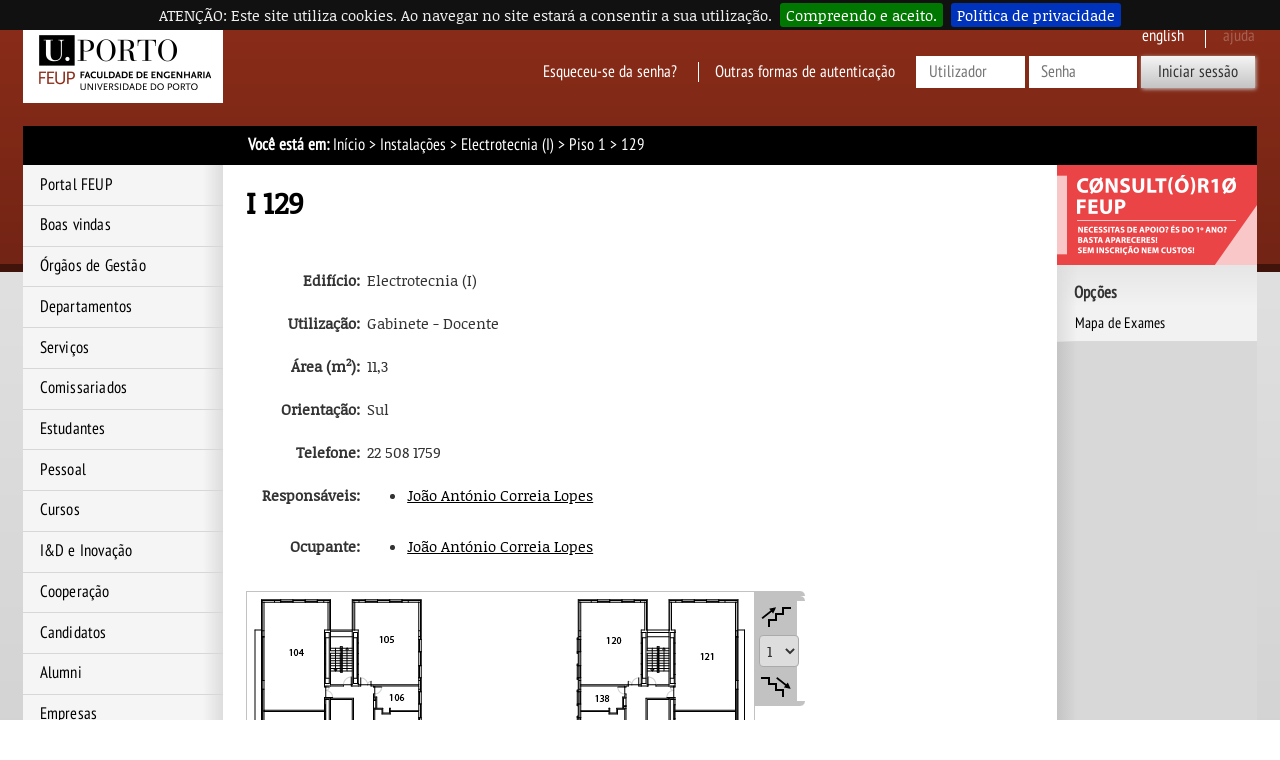

--- FILE ---
content_type: text/html; charset=iso-8859-15
request_url: https://sigarra.up.pt/feup/pt/instal_geral.espaco_view?pv_id=74722
body_size: 27832
content:
<!DOCTYPE html>
<html lang="pt" dir="ltr">
<head>
<link rel="apple-touch-icon" sizes="57x57" href="/apple-touch-icon-57x57.png" /><link rel="apple-touch-icon" sizes="114x114" href="/apple-touch-icon-114x114.png" /><link rel="apple-touch-icon" sizes="72x72" href="/apple-touch-icon-72x72.png" /><link rel="apple-touch-icon" sizes="144x144" href="/apple-touch-icon-144x144.png" /><link rel="apple-touch-icon" sizes="60x60" href="/apple-touch-icon-60x60.png" /><link rel="apple-touch-icon" sizes="120x120" href="/apple-touch-icon-120x120.png" /><link rel="apple-touch-icon" sizes="76x76" href="/apple-touch-icon-76x76.png" /><link rel="apple-touch-icon" sizes="152x152" href="/apple-touch-icon-152x152.png" /><link rel="icon" type="image/png" href="/favicon-16x16.png" sizes="16x16" /><link rel="icon" type="image/png" href="/favicon-32x32.png" sizes="32x32" /><link rel="icon" type="image/png" href="/favicon-96x96.png" sizes="96x96" /><link rel="icon" type="image/png" href="/favicon-160x160.png" sizes="160x160" /><meta name="msapplication-TileColor" content="#000000" /><meta name="msapplication-TileImage" content="/mstile-144x144.png" /><meta name="msapplication-square70x70logo" content="/mstile-70x70.png" /><meta name="msapplication-square150x150logo" content="/mstile-150x150.png" /><meta name="msapplication-square310x310logo" content="/mstile-310x310.png" />
<meta name="viewport" content="width=device-width">
<meta http-equiv="Content-Type" content="text/html;charset=iso-8859-15">
<link rel="canonical" href="https://sigarra.up.pt/feup/pt/instal_geral.espaco_view?pv_id=74722" />
<link rel="alternate" href="https://sigarra.up.pt/feup/pt/instal_geral.espaco_view?pv_id=74722" hreflang="pt" />
<link rel="alternate" href="https://sigarra.up.pt/feup/en/instal_geral.espaco_view?pv_id=74722" hreflang="en" />
<meta name="author" content="Faculdade de Engenharia da Universidade do Porto">
<!--start css -->
<link rel="stylesheet" type="text/css" href="/feup/pt/css/768" media="screen,print,handheld">
<link rel="stylesheet" type="text/css" href="/feup/pt/css/1608" media="screen,print">
<link rel="stylesheet" type="text/css" href="/feup/pt/css/774" media="screen,print">
<link rel="stylesheet" type="text/css" href="/feup/pt/css/775" media="print">
<link rel="stylesheet" type="text/css" href="/feup/pt/css/771" media="screen,print">
<link rel="stylesheet" type="text/css" href="/feup/pt/css/815" media="print">
<link rel="stylesheet" type="text/css" href="/feup/pt/css/2168" media="screen,print">
<link rel="stylesheet" type="text/css" href="/feup/pt/css/780" media="screen,print">
<link rel="stylesheet" type="text/css" href="/feup/pt/css/1768" media="screen,print">
<link rel="stylesheet" type="text/css" href="/feup/pt/css/829" media="screen,print,handheld">
<link rel="stylesheet" type="text/css" href="/feup/pt/css/1848" media="print">
<link rel="stylesheet" type="text/css" href="/feup/pt/css/2548" media="screen">
<link rel="stylesheet" type="text/css" href="/feup/pt/css/2568" media="screen,handheld">

<!--end css -->
<title>FEUP - I 129</title>

<script type="text/javascript" src="js/web_base.js"></script>

<script type="text/javascript" src="/feup/pt/js/jquery.js"></script>
<script type="text/javascript" src="/feup/pt/js/jquery-migrate.js"></script>
<script type="text/javascript" src="/feup/pt/js/bootstrap.min.js"></script>

<script type="text/javascript" src="/feup/pt/js/jquery.cookiebar.js"></script>
<link rel="stylesheet" type="text/css" href="/feup/pt/css/2228">
<noscript><div id="cookie-bar" class="fixed"><p>ATENÇÃO: Este site utiliza cookies. Ao navegar no site estará a consentir a sua utilização.<a href="web_page.aceita_cookies?pv_address=INSTAL_GERAL.ESPACO_VIEW?pv_id=74722" class="cb-enable">Compreendo e aceito.</a><a href="https://www.up.pt/portal/pt/politica-de-privacidade/" class="cb-policy">Política de privacidade</a></p></div></noscript>

</head>
<body >
<div class="saltar" tabindex="0">Saltar para:<ul><li><a href="#ancora-conteudo" accesskey="c">Conteúdo (tecla de atalho: c)</a></li><li><a href="#ancora-opcoes" accesskey="o">Opções (tecla de atalho: o)</a></li><li><a href="#ancora-menu" accesskey="m">Menu Principal (tecla de atalho: m)</a></li><li><a href="#ancora-login" accesskey="s">Iniciar sessão autenticada (tecla de atalho: s)</a></li></ul></div>
<div id="involucro">
<div id="cabecalho">
<a href="web_page.Inicial" title="Ligação à página Inicial"><img src="/feup/pt/imagens/LogotipoSI" alt="Logótipo"  title="Logótipo"   id="logotipo" width="400" height="160"></a>
<link rel="stylesheet" href="/lib/bootstrap/css/bootstrap.min.css">
<script type="text/javascript" src="/lib/bootstrap/js/bootstrap.min.js"></script>

<link rel="stylesheet" href="/lib/font-awesome/css/font-awesome.min.css"><a href="#" data-element-to-toggle="#colunaprincipal" id="toggle-coluna-principal" aria-hidden="true">
  <div class="visibilidade-coluna-esquerda">
    <span class="fa fa-bars" aria-hidden="true"></span>
    <span class="acs">Comuta visibilidade da coluna esquerda</span>
  </div>
</a><div id="cabecalho-conteudo-1">
<div class="logotipo-alternativo" aria-hidden="true">
  <a href="web_page.Inicial" title="Ligação à página Inicial"><img src="imagens/LogotipoSI" alt="Logótipo" title="Logótipo" id="logotipo" width="200" height="80"></a>
</div></div><div id="cabecalho-conteudo-2">
<div class="cabecalho-agregador"><a href="/feup/en/INSTAL_GERAL.ESPACO_VIEW?pv_id=74722" class="idioma en" title="This Page in English">
English
</a>
<span class="ajuda-contextual" title="A Ajuda Contextual não se encontra disponível">
ajuda
</span>
<div class="autenticacao nao-autenticado">
<div class="login-alternativo" aria-hidden="true">
<a href="vld_validacao.login?p_address=WEB_PAGE.INICIAL&p_app=162&p_amo=1673">
<span class="fa fa-unlock" aria-hidden="true">
</span>
<span class="acs">
Login
</span>
</a>
</div>
<form action="vld_validacao.validacao" method="post">
<input type="hidden" name="p_app" value="162">
<input type="hidden" name="p_amo" value="1673">
<a name="ancora-login"></a>
<a href="gent_geral.list_services" title="Clique aqui para recuperar o acesso ao SIGARRA" class="recuperacao-de-acesso">Esqueceu-se da senha?</a>
<a href="vld_validacao.login?p_address=INSTAL_GERAL.ESPACO_VIEW?pv_id=74722&p_app=162&p_amo=1673" title="Outras formas de autenticação" class="outras-autenticacoes">Outras formas de autenticação</a>
<input type="hidden" name="p_address" value="INSTAL_GERAL.ESPACO_VIEW?pv_id=74722">
<input type="text" name="p_user" title="Introduza o utilizador" placeholder="Utilizador" id="user" autocomplete="off" data-cip-id="user">
<input type="password" autocomplete="off" name="p_pass" title="Introduza a senha" placeholder="Senha" id="pass" autocomplete="off" data-cip-id="pass">
<button value="Iniciar sessão" type="submit">Iniciar sessão</button>
</form>
</div>
</div><a href="#" data-element-to-toggle="#colunaextra" id="toggle-coluna-secundaria" aria-hidden="true">
  <div class="visibilidade-coluna-direita">
    <span class="fa fa-ellipsis-v" aria-hidden="true"></span>
    <span class="acs">Comuta visibilidade da coluna direita</span>
  </div>
</a></div>
</div>
<div id="barralocalizacao"><strong>Você está em:</strong> <a href="web_page.inicial" title="Início" >Início</a> &gt; <a href="instal_geral.inicial" title="Instalações" >Instalações</a> &gt; <a href="instal_geral.edificio_view?pv_id=1414" title="Electrotecnia (I)" >Electrotecnia (I)</a> &gt; <a href="instal_geral.edificio_view?pv_id=1414&pv_num_piso=1" title="Piso 1" >Piso 1</a><span class="pagina-atual"> &gt; 129</span></div>
<div id="envolvente">
<div id="colunaprincipal"><!-- Inicio Coluna Principal -->
<nav><div id="menu-navegacao">
<div id="menu-navegacao-cabecalho">Menu Principal</div>
<div id="menu-navegacao-conteudo"><a name="ancora-menu" class="ecra"></a>
<ul>
<li><a href="https://www.up.pt/feup" title="Portal FEUP" class="menu-navegacao-conteudo-1">Portal FEUP</a></li>
<li><a href="web_base.gera_pagina?P_pagina=1182" title="Boas vindas" class="menu-navegacao-conteudo-2">Boas vindas</a></li>
<li><a href="web_base.gera_pagina?p_pagina=31715" title="Órgãos de Gestão" class="menu-navegacao-conteudo-3">Órgãos de Gestão</a></li>
<li><a href="uni_geral.nivel_list?pv_nivel_id=1" title="Departamentos" class="menu-navegacao-conteudo-4">Departamentos</a></li>
<li><a href="uni_geral.nivel_list?pv_nivel_id=4" title="Serviços" class="menu-navegacao-conteudo-5">Serviços</a></li>
<li><a href="uni_geral.nivel_list?pv_nivel_id=23" title="Comissariados" class="menu-navegacao-conteudo-6">Comissariados</a></li>
<li><a href="web_base.gera_pagina?p_pagina=ESTUDANTES" title="Estudantes" class="menu-navegacao-conteudo-7">Estudantes</a></li>
<li><a href="func_geral.formquery" title="Pessoal" class="menu-navegacao-conteudo-8">Pessoal</a></li>
<li><a href="cur_geral.cur_inicio" title="Cursos" class="menu-navegacao-conteudo-10">Cursos</a></li>
<li><a href="web_base.gera_pagina?p_pagina=1827" title="Investigação e Desenvolvimento e Inovação" class="menu-navegacao-conteudo-11">I&D e Inovação</a></li>
<li><a href="web_base.gera_pagina?p_pagina=1823" title="Cooperação" class="menu-navegacao-conteudo-12">Cooperação</a></li>
<li><a href="web_base.gera_pagina?P_pagina=44606" title="Portal do Candidato" class="menu-navegacao-conteudo-13">Candidatos</a></li>
<li><a href="web_base.gera_pagina?p_pagina=243186" title="Alumni" class="menu-navegacao-conteudo-14">Alumni</a></li>
<li><a href="web_base.gera_pagina?p_pagina=242380" title="Empresas" class="menu-navegacao-conteudo-15">Empresas</a></li>
<li><a href="noticias_geral.lista_noticias" title="Notícias" class="menu-navegacao-conteudo-16">Notícias</a></li>
<li><a href="web_base.gera_pagina?p_pagina=1831" title="Pesquisa" class="menu-navegacao-conteudo-17">Pesquisa</a></li>
</ul></div></div></nav> <!-- end navegacao-menu -->
<div id="caixa-campus">
<div id="caixa-campus-cabecalho">
Mapa das Instalações
</div>
<div id="caixa-campus-conteudo">
<div class="planta-involucro">
<map name="mapasyPzAumY"><area shape="poly" alt="Edifício A (Administração)" coords="25,76,19,76,22,67,19,66,19,64,14,64,14,62,7,62,7,71,14,71,14,67,17,68,17,72,12,75,12,79,23,81,23,78,25,78" href="instal_geral.edificio_view?pv_id=1401" title="Edifício A (Administração)" />
<area shape="poly" alt="Edifício B (Aulas) - Bloco I" coords="74,83,69,83,66,80,65,75,73,75,76,78,78,81" href="instal_geral.edificio_view?pv_id=1404" title="Edifício B (Aulas) - Bloco I" />
<area shape="poly" alt="Edifício B (Aulas) - Bloco II" coords="87,90,86,100,80,98,82,91,76,90,74,97,69,95,71,83,87,88,86,90" href="instal_geral.edificio_view?pv_id=1407" title="Edifício B (Aulas) - Bloco II" />
<area shape="poly" alt="Edifício B (Aulas) - Bloco III" coords="46,79,70,83,70,88,65,87,64,95,58,93,59,86,54,86,53,94,47,92,48,84,46,84" href="instal_geral.edificio_view?pv_id=1405" title="Edifício B (Aulas) - Bloco III" />
<area shape="poly" alt="Edifício B (Aulas) - Bloco IV" coords="26,76,46,79,46,84,43,84,42,92,36,90,37,83,33,83,31,91,25,89,27,78,25,78,25,76" href="instal_geral.edificio_view?pv_id=1406" title="Edifício B (Aulas) - Bloco IV" />
<area shape="poly" alt="Edifício C (Biblioteca)" coords="95,83,105,86,102,96,93,92" href="instal_geral.edificio_view?pv_id=1408" title="Edifício C (Biblioteca)" />
<area shape="poly" alt="Edifício D (CICA)" coords="87,71,92,71,90,81,88,81,88,79,86,79,86,81,84,81,84,73,86,73,87,75" href="instal_geral.edificio_view?pv_id=1409" title="Edifício D (CICA)" />
<area shape="poly" alt="Edifício E (Química)" coords="44,71,32,71,32,68,30,68,30,54,37,54,37,66,44,66" href="instal_geral.edificio_view?pv_id=1410" title="Edifício E (Química)" />
<area shape="rect" alt="Edifício F (Minas e Metalurgia)" coords="44,54,51,71" href="instal_geral.edificio_view?pv_id=1411" title="Edifício F (Minas e Metalurgia)" />
<area shape="rect" alt="Edifício F (Minas e Metalurgia)" coords="47,47,51,51" href="instal_geral.edificio_view?pv_id=1411" title="Edifício F (Minas e Metalurgia)" />
<area shape="poly" alt="Edifício G (Civil)" coords="73,71,51,71,51,66,56,66,56,54,67,54,67,66,73,66" href="instal_geral.edificio_view?pv_id=1412" title="Edifício G (Civil)" />
<area shape="rect" alt="Edifício H (Civil)" coords="55,31,73,51" href="instal_geral.edificio_view?pv_id=1413" title="Edifício H (Civil)" />
<area shape="poly" alt="Edifício I (Electrotecnia)" coords="73,71,90,71,90,54,84,54,84,66,80,66,80,53,73,54" href="instal_geral.edificio_view?pv_id=1414" title="Edifício I (Electrotecnia)" />
<area shape="poly" alt="Edifício J (Electrotecnia)" coords="84,51,73,51,73,46,82,46,82,45,79,45,79,40,84,40" href="instal_geral.edificio_view?pv_id=1415" title="Edifício J (Electrotecnia)" />
<area shape="rect" alt="Edifício K (Pavilhão)" coords="75,40,78,44" href="instal_geral.edificio_view?pv_id=1427" title="Edifício K (Pavilhão)" />
<area shape="poly" alt="Edifício L (Mecânica)" coords="102,72,96,71,91,71,91,67,96,67,96,54,102,54" href="instal_geral.edificio_view?pv_id=1416" title="Edifício L (Mecânica)" />
<area shape="rect" alt="Edifício M (Mecânica)" coords="90,31,102,51" href="instal_geral.edificio_view?pv_id=1421" title="Edifício M (Mecânica)" />
<area shape="poly" alt="Edifício N (Garagem)" coords="92,71,96,71,107,74,101,84,95,82,93,85,89,83,90,81" href="instal_geral.edificio_view?pv_id=1417" title="Edifício N (Garagem)" />
<area shape="poly" alt="Edifício O (Cafetaria)" coords="15,54,28,54,28,58,26,58,26,57,19,57,19,59,15,60" href="instal_geral.edificio_view?pv_id=1430" title="Edifício O (Cafetaria)" />
<area shape="poly" alt="Edifício P (Cantina)" coords="82,118,89,126,87,128,88,129,80,137,79,135,81,133,73,126" href="instal_geral.edificio_view?pv_id=1431" title="Edifício P (Cantina)" />
<area shape="poly" alt="Edifício Q (Central de Gases)" coords="44,47,46,47,46,50,44,50" href="instal_geral.edificio_view?pv_id=1426" title="Edifício Q (Central de Gases)" />
<area shape="poly" alt="Edifício R (Laboratório de Engenharia do Ambiente)" coords="48,40,50,40,50,45,47,45,47,41,48,41" href="instal_geral.edificio_view?pv_id=1428" title="Edifício R (Laboratório de Engenharia do Ambiente)" />
<area shape="poly" alt="Edifício S1 (INESC)" coords="79,11,79,22,69,22,69,16,70,16" href="instal_geral.edificio_view?pv_id=1420" title="Edifício S1 (INESC)" />
<area shape="poly" alt="Edifício S2 (INESC/FEUP)" coords="79,14,79,21,88,21,88,14" href="instal_geral.edificio_view?pv_id=1461" title="Edifício S2 (INESC/FEUP)" />
<area shape="poly" alt="Edifício T (Torre do INEGI)" coords="101,16,105,17,104,21,100,20" href="instal_geral.edificio_view?pv_id=1424" title="Edifício T (Torre do INEGI)" />
<area shape="poly" alt="Edifício U (Nave do INEGI)" coords="88,11,98,11,98,15,101,15,99,18,97,18,97,21,88,21" href="instal_geral.edificio_view?pv_id=1429" title="Edifício U (Nave do INEGI)" />
<area shape="poly" alt="Edifício X (Associação de Estudantes)" href="instal_geral.edificio_view?pv_id=1432" coords="54,133,54,137,46,138,46,139,42,141,39,139,43,137,41,135,40,136,37,132,41,130,42,132,46,131,47,134" title="Edifício X (AEFEUP)" /></map>
<img src="instal_geral2.get_mapa?pv_id=74690" usemap="#mapasyPzAumY">
</div>
</div>
</div>
<!--Fim do Mapa das Instalações-->
</div><!-- end colunaprincipal -->
<div id="colunaextra"><!-- Início da Coluna Extra -->
<a href="https://sigarra.up.pt/feup/pt/noticias_geral.ver_noticia?p_nr=185493"><img src="/feup/pt/imagens/destaque/41432" alt="Consultório Matemática" title="Consultório Matemática" class="destaque"></a><a name="ancora-opcoes" class="ecra"></a>
<div class="caixa-opcoes">
<div class="caixa-opcoes-cabecalho opc-grupo-10">Opções</div>
<div class="caixa-opcoes-conteudo">
<ul>
<li><a href="exa_geral.mapa_de_exames?p_espaco_id=74722 " title="Mapa de Exames">Mapa de Exames</a></li>
</ul><!--fecha_grupo_anterior-->
</div><!-- end caixa-opcoes-conteudo -->
</div><!-- end caixa-opcoes -->
</div><!-- end Coluna Extra -->
<div id="conteudo"><div id="conteudoinner">
<h1 id="seccao"></h1>
<a name="ancora-conteudo" class="ecra"></a>
<h1>I 129</h1>
<script type="text/javascript" src="/lib/jquery-ui/jquery-ui.min.js"></script>
<link rel="stylesheet" type="text/css" href="/lib/jquery-ui/jquery-ui.css">
<script type="text/javascript" src="/feup/pt/js/jquery.sigarra.extensions.js"></script>
<script type="text/javascript" src="/feup/pt/js/jquery.sigarra.fvld.js"></script>
<input type="hidden" name="pv_id" value="74722">
<div style="float: left;">
<div id="vista_simples">
<div class="form" style="float: left;">
<div class="form-linha">
<div class="form-etiqueta">Edifício:</div>
<div class="form-campo">Electrotecnia (I)</div>
</div>
<div class="form-linha">
<div class="form-etiqueta">Utilização:</div>
<div class="form-campo">Gabinete - Docente</div>
</div>
<div class="form-linha">
<div class="form-etiqueta">Área (m<sup>2</sup>):</div>
<div class="form-campo">11,3</div>
</div>
<div class="form-linha">
<div class="form-etiqueta">Orientação:</div>
<div class="form-campo">Sul</div>
</div>
<div class="form-linha">
<div class="form-etiqueta">Telefone:</div>
<div class="form-campo">22 508 1759</div>
</div>
<div class="form-linha">
<div class="form-etiqueta">Responsáveis:</div>
<div class="form-campo">
<ul>
<li><a href="func_geral.formview?p_codigo=230756" name="Visualizar responsável">João António Correia Lopes</a></li>
</ul>
</div>
</div>
<div class="form-linha">
<div class="form-etiqueta">Ocupante:</div>
<div class="form-campo">
<ul>
<li><a href="func_geral.formview?p_codigo=230756" name="Visualizar responsável">João António Correia Lopes</a></li>
</ul>
</div>
</div>
</div>
</div>
<div id="vista_detalhada"></div>
</div>
<div class="planta-involucro">
<div class="planta">
<form action="instal_geral.espaco_mapa_switch" method="POST">
<input type="hidden" name="pv_espaco_id" value="74722">
<input type="hidden" name="pv_tipo_mapa" value="144">
<input type="image" name="Mapa" src="instal_geral2.get_mapa?pv_id=77638">
</form>
</div>
<div class="menucontextoimageminvolucro">
<div class="menucontextoimagem">
<div class="menucontextoimagem-inicio">
</div>
<div class="menucontextoimagem">
<div class="menucontextoimagem-inicio"></div>
<div class="menucontextoimagem-opcao">
<a href="instal_geral.edificio_view?pv_id=1414&pv_num_piso=2" title="Piso acima"><img src="/feup/pt/imagens/MenuContextoImagemPisoSubir" alt="Piso acima"  title="Piso acima"   class="border0" width="30" height="20"></a>
</div>
<div class="menucontextoimagem-opcao">
<select name="pisos" id="pisos">
<option value="" selected="selected"></option>
<option value="4">4</option>
<option value="3">3</option>
<option value="2">2</option>
<option value="1" selected="selected">1</option>
<option value="0">0</option>
<option value="-1">-1</option>
</select>
</div>
<div class="menucontextoimagem-opcao">
<a href="instal_geral.edificio_view?pv_id=1414&pv_num_piso=0" title="Piso abaixo"><img src="/feup/pt/imagens/MenuContextoImagemPisoDescer" alt="Piso abaixo"  title="Piso abaixo"   class="border0" width="30" height="20"></a>
<script language="javascript">
// <![CDATA[ 

            var edificioId = 1414;
            var pisoActual = 1;

            function parseUrlQueryString() {
                var componentes = window.location.href.slice(window.location.href.indexOf("?") + 1).split("&");
                var params = new Array();
                var componente;
                for (var i = 0; i < componentes.length; i++) {
                    componente = componentes[i].split("=");
                    params.push(componente[0]);
                    params[componente[0]] = componente[1];
                }
                return params;
            }

            function ajustaComboValorCombo() {
                var params = parseUrlQueryString();
                var piso = (params["pv_num_piso"]?params["pv_num_piso"]:pisoActual);
                $("#pisos option[selected]").removeAttr("selected");
                if(piso != null) {
                    $("#pisos option[value=" + piso + "]").attr("selected", "selected");
                }
                else
                    $("#pisos option[value='']").attr("selected", "selected");
            }

            function mudaPiso() {
                window.location = "instal_geral.edificio_view?pv_id=" + edificioId + "&pv_num_piso="+this.options[this.selectedIndex].text;
            }

            $(function(){
                ajustaComboValorCombo();
                $("#pisos").change(mudaPiso);
            });
        
// ]]>
</script>
</div>
<div class="menucontextoimagem-fim"></div>
</div>
</div>
<script type="text/javascript" src="/feup/pt/js/jquery-si-ext.js"></script>
<script type="text/javascript" src="/feup/pt/js/jquery.facebox.js"></script>
<script language="javascript">
// <![CDATA[ 

                    
        var cacheFacebox = new Array();

        function addFacebox(url_fonte, parametros, titulo, chaveCache) {
            if(!chaveCache || !cacheFacebox[chaveCache]) {
                  $.ajax({
                     url:  url_fonte,
                     data: parametros,
                     success: function(resp) {
                        if(chaveCache) {
                            cacheFacebox[chaveCache] = titulo+resp;
                        }
                        jQuery.facebox(titulo+resp);
                     }
                  });
            }
            else {
                jQuery.facebox(cacheFacebox[chaveCache]);
            }
        }
        
                    
        function editarMapa(mapaId, edificioId, pisoNum, espacoId, chaveCache) {
            var titulo = "<h3>Editar Mapa</h3>";
            var parametros_redr = "pv_id=" + (mapaId!=null?mapaId:"") + "&pv_edificio_id=" + (edificioId!=null?edificioId:"") + "&pv_espaco_id=" + (espacoId!=null?espacoId:"") + "&pv_piso_num=" + (pisoNum!=null?pisoNum:"");
            try {addFacebox('instal_adm2.mapa_edit',parametros_redr,titulo,chaveCache);}catch(e) {console.log(e);}
        }
        
                        $(function(){
                            $("#editarMapa").click(function() {
                                editarMapa(77638, null, null, 74722);
                            });
                        });
                
// ]]>
</script>
</div>
<br clear="left" />
<script type="text/javascript">jQuery(document).ready(function($) {
$.cookieBar({message: 'ATENÇÃO: Este site utiliza cookies. Ao navegar no site estará a consentir a sua utilização.', acceptText: 'Compreendo e aceito.', fixed: true,policyButton: true,policyText: 'Política de privacidade',policyURL: 'https://www.up.pt/portal/pt/politica-de-privacidade/'});

$.datepicker.setDefaults({
                changeYear: true,
                 changeMonth: true,
    dateFormat: "yy-mm-dd",
    dayNames: ["Domingo","Segunda","Terça","Quarta","Quinta","Sexta","Sábado"],
    dayNamesMin: ["D","S","T","Q","Q","S","S"],
    dayNamesShort: ["Dom","Seg","Ter","Qua","Qui","Sex","Sáb"],
    monthNames: ["Janeiro","Fevereiro","Março","Abril","Maio","Junho","Julho","Agosto","Setembro","Outubro","Novembro","Dezembro"],
    monthNamesShort: ["Jan","Fev","Mar","Abr","Mai","Jun","Jul","Ago","Set","Out","Nov","Dez"],
    nextText: "Próximo",
    prevText: "Anterior"
});

});</script>
</div><!-- end conteudoinner--></div><!-- end conteudo-->
</div><!-- end envolvente -->
<div class="limpar"></div>
<div id="ferramentas">
<span id="imprimir-extra"><script type="text/javascript">
//<![CDATA[document.write('<a href="javascript:window.print()">Versão para Impressão<\/a>')
//]]>
</script></span>
<span id="recomendar"><a href="mailto:?subject=Penso%20que%20isto%20te%20pode%20interessar:%20FEUP%20-%20I%20129&amp;body=Penso%20que%20isto%20te%20pode%20interessar:%20FEUP%20-%20I%20129.%20%250A%250Ahttp://sigarra.up.pt/feup/pt/INSTAL_GERAL.ESPACO_VIEW?pv_id=74722">Recomendar Página</a></span>
<script type="text/javascript">
document.write('<span id="favoritos"><a href = "javascript:AddToFavorites()" title="Adicionar aos Favoritos">Adicionar aos Favoritos<\/a><\/span>');
</script>
<span id="voltar-topo">
<a href="#conteudo">Voltar ao Topo</a></span></div><!-- end ferramentas -->
<div id="rodape">

<span id="rodape-copyright"><a href="web_base.gera_pagina?p_pagina=COPYRIGHT">Copyright 1996-2026 &copy; Faculdade de Engenharia da Universidade do Porto</a></span>
<span id="rodape-termos">&nbsp;I&nbsp;<a href="web_base.gera_pagina?p_pagina=TERMOS%20E%20CONDICOES">Termos e Condições</a></span>
<span id="rodape-acessibilidade">&nbsp;I&nbsp;<a href="web_base.gera_pagina?p_pagina=ACESSIBILIDADE">Acessibilidade</a></span>
<span id="rodape-az">&nbsp;I&nbsp;<a href="az_geral.az?pct_id=162">Índice A-Z</a></span>
<span id="rodape-livro-visitas">&nbsp;I&nbsp;<a href="livro_visitas_geral.ver">Livro de Visitas</a></span>
<br>
<span id="rodape-geracao">Página gerada em: 2026-01-17 às 21:51:20</span>

 | <span id="rodape-pua"><a href="/up/pt/web_base.gera_pagina?p_pagina=politica-utilizacao-aceitavel">Política de Utilização Aceitável</a></span> | <span id="rodape-pd"><a href="/up/pt/web_base.gera_pagina?p_pagina=politica-protecao-dados-pessoais">Política de Proteção de Dados Pessoais</a> | <a href="https://up.pt/denuncias" title="Ligação ao Portal da Denúncia U.Porto">Denúncias</a></span><script type="text/javascript">
$(function() {
    /*function setHeights() {
        var uiReferencia = null,
            uiElementos = $("#colunaprincipal, #colunaextra, #conteudo-extra, #conteudo-principal, #conteudo");

        $("#conteudo").css({height: "auto"});
        uiElementos.each(function(index, elemento) {
            var uiElemento = $(elemento);

            if (!uiReferencia || uiElemento.outerHeight() > uiReferencia.outerHeight()) {
                uiReferencia = uiElemento;
            }
        });

        uiElementos.each(function(index, elemento) {
            var uiElemento = $(elemento);

            uiElemento.height(uiElemento.height() + (uiReferencia.outerHeight() - uiElemento.outerHeight()));
        });
    }

    setTimeout(setHeights, 300);*/

$("*[data-element-to-toggle]").on("click", function(event) {
   event.preventDefault();
   $($(this).attr("data-element-to-toggle")).toggle();
});

/*$(window).on("resize", function (event) {
   setTimeout(setHeights, 300);
   $("[data-element-to-toggle]").each(function(index, elemento) {
      var uiElemento = $(elemento);
      if (!uiElemento.find("> div").is(":visible")) {
         $(uiElemento.attr("data-element-to-toggle")).css({"display": ""});
      }
   });
});*/
})
</script></div><!-- end rodape -->
</div><!-- end involucro -->
<!-- Powered by GESSI: (c) 1996-2026 Universidade do Porto (Portugal) -->
<!-- Piwik -->
<script type="text/javascript">
	var siteIdsArr = [47,5],
		pkBaseURL = (("https:" == document.location.protocol) ? "https://piwik.up.pt/" : "http://piwik.up.pt/"),
        oBody = document.getElementsByTagName('body')[0],
        oScript = document.createElement('script');
    
    function onLibLoaded() {
        try {
            for (var i = 0; i < siteIdsArr.length; i++) {
                var piwikTracker = Piwik.getTracker(pkBaseURL + "piwik.php", siteIdsArr[i]);
                piwikTracker.trackPageView();
                piwikTracker.enableLinkTracking();
            }
        } catch( err ) { console.log(err);}
    }
        
    oScript.type = 'text/javascript';
    oScript.src = pkBaseURL + "piwik.js";
    // most browsers
    oScript.onload = onLibLoaded;
    // IE 6 & 7
    oScript.onreadystatechange = function() {
        if (this.readyState == 'complete') {
            onLibLoaded();
        }
    }
    oBody.appendChild(oScript);
</script>
<noscript>
<p>
<img src="https://piwik.up.pt//piwik.php?idsite=47" style="border:0" alt="" />
</p>
</noscript>
<!-- End Piwik Tracking Code -->
</body>
</html>


--- FILE ---
content_type: text/css; charset=iso-8859-15
request_url: https://sigarra.up.pt/feup/pt/css/829
body_size: 1242
content:
/* Instalações */

td.novo-valor-caract {
text-align: center;
}
div#detalhes h2 {
margin-top: 0;
}
div.menu-contexto {
position: absolute;
top: 0;
right: 0;
}
div.menucontextoimagem {
margin-bottom: 5px;
}
div.menucontextoimagem-fim {
width: 50px;
height: 5px;
background-image: url("../imagens/MenuContextoImagemFundoFim");
background-position: bottom right;
background-repeat: no-repeat;
}
div.menucontextoimagem-inicio {
width: 50px;
height: 5px;
background-image: url("../imagens/MenuContextoImagemFundoInicio");
background-position: top right;
background-repeat: no-repeat;
}
div.menucontextoimageminvolucro {
float:left;
}
div.menucontextoimagem-opcao {
background-color: #c2c2c2;
padding: 4px;
text-align: center;
width: 42px;
}
div.menucontextoimagem-opcao-adm {
background-color: #fff899;
}
div.menu-principal {
position: absolute;
top: -.5em;
right: -.5em;
}
div.piso {
width: 50px;
text-align: center;
background-color: #8C2D19;
padding: 4px 0;
}
div.planta {
float: left;
border: 1px solid #C2C2C2;
}
div.planta-involucro {
/*Sem formatação específica*/
}
div.responsaveis-omissao {
position: relative;
}
div.sub-campus {
position: relative;
}
li.adicionar-edificio {
margin-top: .5em;
}
li.adicionar-espaco {
margin-top: .5em;
}


--- FILE ---
content_type: text/css; charset=iso-8859-15
request_url: https://sigarra.up.pt/feup/pt/css/2568
body_size: 241
content:
/* FEUP_2022_extra */

img.destaque {
display:inline;

}
@media (max-width: 900px) { img.destaque {
display:none;
}
}
div#cabecalho-par-quadra  {
display: inline;
}
@media (max-width: 900px) { div#cabecalho-par-quadra {
display:none;
}
}


--- FILE ---
content_type: text/css; charset=iso-8859-15
request_url: https://sigarra.up.pt/feup/pt/css/1848
body_size: 53
content:
/* *FEUP2012-PRINT */

div.saltar {
display: none;
}
